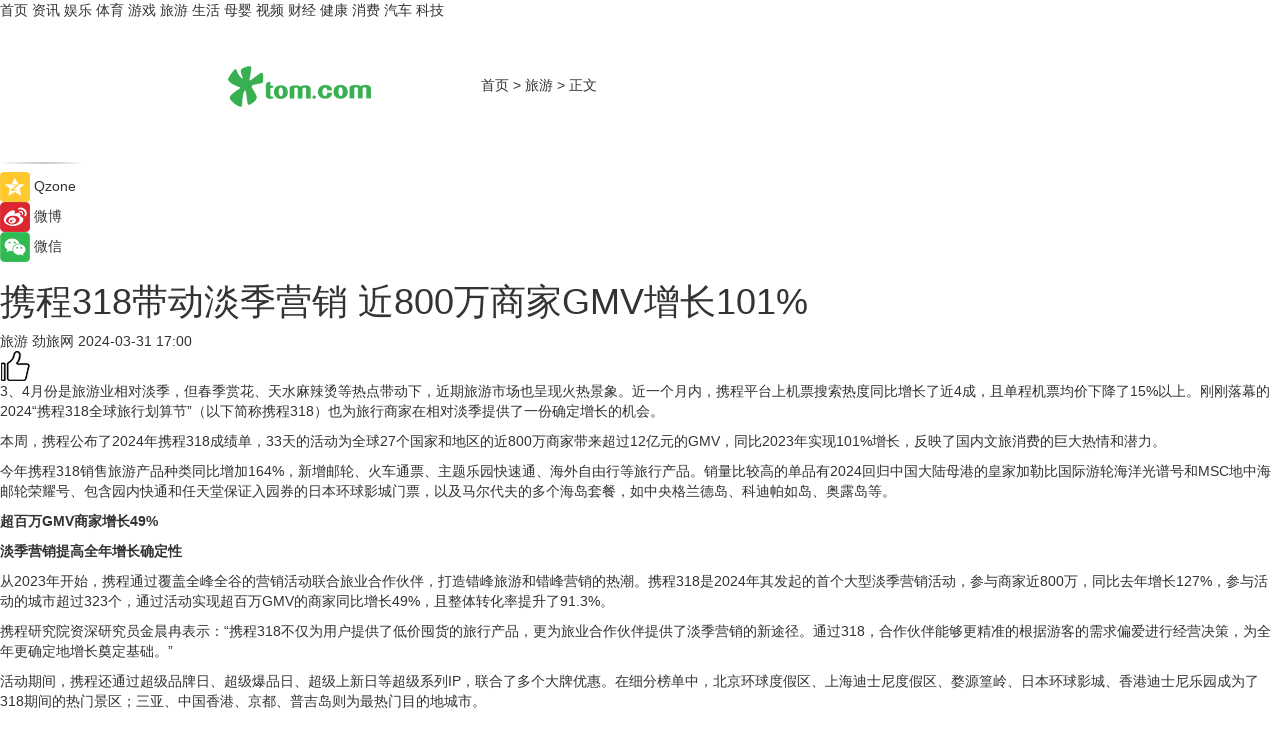

--- FILE ---
content_type: text/html
request_url: https://travel.tom.com/202403/1581201983.html
body_size: 10287
content:
<!DOCTYPE html>
<html xmlns="http://www.w3.org/1999/xhtml"  lang="zh-CN" >

<!-- openCMs sreach -->
<head>
    <meta http-equiv="Content-Type" content="text/html; charset=UTF-8">
	<meta name="viewport" content="width=device-width, initial-scale=1.0">
    <meta http-equiv="X-UA-Compatible" content="IE=edge,chrome=1" >
	<meta name="referrer" content="unsafe-url" />
	<meta name="robots" content="index, follow">
   
    <title>携程318带动淡季营销 近800万商家GMV增长101%_TOM旅游</title><meta name="Description" content="3、4月份是旅游业相对淡季，但春季赏花、天水麻辣烫等热点带动下，近期旅游市场也呈现火热景象。近一个月内，携程平台上机票搜索热度同比增长了近4成，且单程机票均价下降了15%以上。刚刚落幕的2024“携程318全球旅行划算节”（以下简称携程318）也为旅行商家在相对淡季提供了一份确定增长的机会。">
        <meta name="keywords" content="携程,携程最新消息,携程平台,淡季是几月份,携程旅游">
        <meta name="Imageurl" content="">
        <meta property="og:type" content="article"/>
        <meta property="og:title" content="携程318带动淡季营销 近800万商家GMV增长101%"/>
        <meta property="og:description" content="3、4月份是旅游业相对淡季，但春季赏花、天水麻辣烫等热点带动下，近期旅游市场也呈现火热景象。近一个月内，携程平台上机票搜索热度同比增长了近4成，且单程机票均价下降了15%以上。刚刚落幕的2024“携程318全球旅行划算节”（以下简称携程318）也为旅行商家在相对淡季提供了一份确定增长的机会。"/>
        <meta property="og:image" content=""/>
        <meta property="og:url" content="https://travel.tom.com/202403/1581201983.html"/>
        <meta property="og:release_date" content="2024-03-31 17:00"/>
    <link rel="canonical" href="https://travel.tom.com/202403/1581201983.html"/>
	<meta name="applicable-device" content="pc,mobile">
	
    <!--加载图标-->
	   	 <link href="https://www.tom.com/system/modules/my.opencms.news/resources/tom/bootstrap/css/bootstrap.min.css" rel="stylesheet" type="text/css">
   	  <link href="//www.tom.com/system/modules/my.opencms.news/resources/pc/css/newcontent_auto3.css?v=5" rel="stylesheet" type="text/css">
   
	
</head>
<body>
<input  type="hidden"  value ="0" id="sltop"/>
<input  type="hidden"  value ="1173" id="jsonid"/>
<input  type="hidden"  value="/travel/" id="category">
<div class="index_nav">
   <div class="index_nav_child">
<div class="index_nav_left">
<a href="//www.tom.com" title="TOM首页" id="shouye">首页</a>
<a href="//news.tom.com" title="TOM资讯" id="news">资讯</a>
<!--
<a href="//lookin.tom.com/" title="LOOKin" id="LOOKin">LOOKin</a>
-->
<a href="//ent.tom.com" title="TOM娱乐" id="ent" >娱乐</a>
<a href="//sports.tom.com" title="TOM体育" id="sports">体育</a>
<!--<a href="//star.tom.com" title="TOM明星" id="gossip">明星</a>-->
<!--<a href="//fashion.tom.com" title="TOM时尚" id="fashion">时尚</a>-->
<a href="//game.tom.cn" title="TOM游戏" target="_blank" id="game">游戏</a>
<a href="//travel.tom.com" id="travel" title="TOM旅游">旅游</a>
<a href="//life.tom.com" title="TOM生活" id="life">生活</a>
<a href="//baby.tom.com" title="TOM母婴" id="baby">母婴</a>
<!--<a href="//marketing.tom.com" title="TOM营销" id="marketing">营销</a>-->
<!--<a href="//vip.tom.com" title="TOM邮箱" id="mail" target="_blank">邮箱</a>-->
<!--<a href="//biz.tom.com" id="biz" title="TOM商业">商业</a>-->
<a href="//v.tom.com" id="tv" target="_blank" title="TOM视频">视频</a>
<a href="//finance.tom.com" id="finance" title="TOM财经">财经</a>
<a href="//health.tom.com" id="health" title="TOM健康">健康</a>
<!--
<a href="//joke.tom.com" id="joke" title="TOM段子">段子</a>
-->
<a href="//xiaofei.tom.com" title="TOM消费" id="xiaofei">消费</a>
<a href="//car.tom.com" title="TOM汽车" id="car">汽车</a>
<!--<a href="//www.ule.com" title="TOM购物" target="_blank">购物</a>-->
<a href="//tech.tom.com" title="TOM科技" id="tech">科技</a>
</div>
</div>
</div>
<div class="content_nav" id="content_nav">
    <div class="content_nav_box">
        <!--二维码-->
        <div id="qrcode" style="width:200px;height:200px;position:fixed;left:50%;top:50%; display:none;margin-left:-100px;margin-top:-100px;">aaa</div>
        <a class="back_arrow" id="back_arrow" href="javascript:history.back(-1)"><img src="https://www.tom.com/system/modules/my.opencms.news/resources/pc/pic/back_arow.png" alt></a>
        <a class="back_hot" id="back_hot" href="javascript:history.back(-1)"><img src="https://www.tom.com/system/modules/my.opencms.news/resources/pc/pic/tom_back.png" alt></a>
        <span class="tom_pc_logo"  href="https://www.tom.com"><img src="https://www.tom.com/system/modules/my.opencms.news/resources/pc/pic/tom_pc_logo.png" alt="logo"></span>
        <span class="tom_com_logo"><a href="https://www.tom.com/index2.html"> <img src="https://www.tom.com/system/modules/my.opencms.news/resources/tom/tomLogo1.png" alt="logo" ></a></span>
        <img class="tom_share" data-toggle="modal" data-target=".bs-example-modal-lg" src="//www.tom.com/system/modules/my.opencms.news/resources/pc/pic/tom_share.png" style="display: none;" alt>
		<a class="nav_left01" href="https://www.tom.com" title="网站首页" target="_blank">首页</a>
		<span class="nav_left01">&gt</span>
        <a class="nav_left01" href="https://travel.tom.com" title="TOM旅游" target="_blank">旅游</a>
        <span class="nav_left01">&gt</span>
        <span class="nav_left01">正文</span>
        <span class="share_btn" name="sharebtn"  id="sharebtn" onclick="shareopen()"><img src="//www.tom.com/system/modules/my.opencms.news/resources/pc/pic/share_btn.png" alt></span>
        <div class="right_search_box" style="display:none;">
            <input value="">
            <span class="search_box_btn"><img src="//www.tom.com/system/modules/my.opencms.news/resources/pc/pic/search_btn_icon.png" alt></span>
        </div>
    </div>
</div>
<div class="wxAlert" style="display:none;z-index:9999;padding: 15px;border-radius: 3px; width:240px;height:67px;background:rgba(19,23,31,0.8);position:fixed;top:50%;left:50%;margin-top:-33.5px;margin-left:-120px;font-size:13px;color:#fff;">
    <img style="width:10px;height:9.5px;position:absolute;top:5px;right:5px;" src="https://www.tom.com/system/modules/my.opencms.news/resources/pc/pic/wx_close.png" alt>
    点击下方菜单栏  “ <img src="https://www.tom.com/system/modules/my.opencms.news/resources/shareios3.png" class="sharicoimg"  style="width: 27px; height: 27px;vertical-align: middle;" alt> ” 选择 “分享”， 把好文章分享出去!
</div>


<!-- 微信提示 -->
<div class="modal fade " id="wxmyModal" tabindex="-1" role="dialog" aria-labelledby="wxmyModalLabel" aria-hidden="true" >
    <div class="modal-dialog" >
        <img src="https://www.tom.com/system/modules/my.opencms.news/resources/shareios2.png" style="right: 0; float: right; width: 94px;margin-top:30px; margin-right:18px" alt>

        <div class="modal-content amodal-content" style="top: 250px; border:0px; width: 240px;height: 86px;left: 50%; margin-top: -33.5px;margin-left: -120px;font-size: 15px;color: rgb(255, 255, 255);background:rgba(19,23,31,0.8);padding: 4px;box-sizing: content-box;" >
            <button type="button" class="close closea" data-dismiss="modal" aria-hidden="true"  style="color: #fff;font-weight: normal; opacity: 1;">
                &times;
            </button>

            <div class="modal-body" style="padding-top:25px; text-align: center;">
                请点击右上角选择分享，把好文章分享出去
            </div>

        </div>
    </div>
</div>
<!--分享模态框-->
<div class="modal tomShare_modal fade bs-example-modal-lg tomShare_modalbs" tabindex="-1" role="dialog" aria-labelledby="myLargeModalLabel">
    <div style="margin:0;" class="modal-dialog modal-lg" role="document">
        <div class="modal-content">
            <div style="font-size:12px;" class="row text-center tomShare_modalbshe">
                <div data-dismiss="modal" class="col-xs-3"  id="pyq">
                    <img src="https://www.tom.com/system/modules/my.opencms.news/resources/pc/pic/tom_pyq.png" alt>
                    <div style="margin-top: 6px;" class="row">
                        <div class="col-xs-12">朋友圈</div>
                    </div>
                </div>
                <div data-dismiss="modal" class="col-xs-3"  id="wx">
                    <img  src="https://www.tom.com/system/modules/my.opencms.news/resources/pc/pic/tom_wechat.png" alt>
                    <div style="margin-top: 6px;" class="row">
                        <div class="col-xs-12">微信好友</div>
                    </div>
                </div>
                <div data-dismiss="modal" class="col-xs-3" id="qzone" onclick="shareToQzone()">
                    <img  src="//www.tom.com/system/modules/my.opencms.news/resources/pc/pic/tom_space.png" alt >
                    <div style="margin-top: 6px;" class="row">
                        <div class="col-xs-12">QQ空间</div>
                    </div>
                </div>
                <div data-dismiss="modal" class="col-xs-3" id="qq" onclick="shareToQQ()">
                    <img  src="https://www.tom.com/system/modules/my.opencms.news/resources/pc/pic/tom_qq1.png" alt>
                    <div style="margin-top: 6px;" class="row">
                        <div class="col-xs-12">QQ</div>
                    </div>
                </div>
            </div>
            <div style="" class="row">
                <div data-dismiss="modal" style="" class="col-xs-12 text-center tomShare_modalfb">
                    取消
                </div>
            </div>
        </div>
    </div>
</div>
<!--文章内容部分-->
<div class="content_body_box">
    <div class="content_body_left" id="content_body_left">
        <div class="scan_box">
            <div class="scan_box_text"></div>
            <div class="scan_box_img" id="scan_box_img"></div>
        </div>
        <div class="left_line"><img src="https://www.tom.com/system/modules/my.opencms.news/resources/pc/pic/left_line.png" alt></div>
        <div class="kongjian_share">
            <span class="kongjian_share_img"><img src="https://www.tom.com/system/modules/my.opencms.news/resources/pc/pic/kongjian_share.png" alt></span>
            <span class="kongjian_share_text">Qzone</span>
        </div>
        <div class="weibo_share">
            <span class="weibo_share_img"><img src="https://www.tom.com/system/modules/my.opencms.news/resources/pc/pic/weibo_share.png" alt></span>
            <span class="weibo_share_text">微博</span>
        </div>
        <div class="weixin_share">
            <span class="weixin_share_img"><img src="https://www.tom.com/system/modules/my.opencms.news/resources/pc/pic/weixin_share.png" alt></span>
            <span class="weixin_share_text">微信</span>
            <span class="weixin_share_scan" id="weixin_share_scan">
				</span>
        </div>
    </div>
    <div class="content_body_center" id="content_body_center">
        <div class="content_news_box">
            <h1 class="news_box_title news_box_title1">携程318带动淡季营销 近800万商家GMV增长101%</h1>

                <!-- 写下想法弹出框 -->
                <div id="alert_share" style="display:none;border-color:rgba(66,66,66,0.1);background-color:#fff;box-shadow: 4px 7px 9px -8px rgb(66,66,66);color:#000000;" class="alert alert-success alert-dismissable fade in">
                    <button style="top: -13px;right: -26px;outline: 0;" type="button" class="close" aria-hidden="true">
                        &times;
                    </button>
                    <img style="width:14px;height:14px;" src="https://www.tom.com/system/modules/my.opencms.news/resources/pc/pic/tom_check.png" alt >
                    <strong>为推荐给更多人</strong>
                    <strong data-toggle="modal"  class="setdata" data-target=".bs-example-modal-lg" style="color:#31ba52;" >分享写下你的想法></strong>
                </div>
				
				  
				<div class="news_box_inforlinre">
				<div class="news_box_inforlinreab"></div>
                <div class="news_box_infor">
				<span class="formtag">旅游</span>
				 <span class="infor_from infor_froma">

								<span class="infor_from_span" >劲旅网</span>	 
                                    </span>
						<span class="infor_time">
							2024-03-31 17:00</span>
                   
                    <!--点赞新样式-->
                     	<div class="tom_fabulous tom_fabulousa">
                        <div class="tom_fabulousdiv" id="m_like">
                            <img class="tom_fabulousimg" src="https://www.tom.com/system/modules/my.opencms.news/resources/tom/phone_noclick.png" alt ><span class="tom_fabulousspan" id="num"></span>
                        </div>

                    </div>
                </div>
                <div class="news_box_text">
                    <html>
 <head></head>
 <body>
  <p>3、4月份是旅游业相对淡季，但春季赏花、天水麻辣烫等热点带动下，近期旅游市场也呈现火热景象。近一个月内，携程平台上机票搜索热度同比增长了近4成，且单程机票均价下降了15%以上。刚刚落幕的2024“携程318全球旅行划算节”（以下简称携程318）也为旅行商家在相对淡季提供了一份确定增长的机会。</p> 
  <p>本周，携程公布了2024年携程318成绩单，33天的活动为全球27个国家和地区的近800万商家带来超过12亿元的GMV，同比2023年实现101%增长，反映了国内文旅消费的巨大热情和潜力。</p> 
  <p>今年携程318销售旅游产品种类同比增加164%，新增邮轮、火车通票、主题乐园快速通、海外自由行等旅行产品。销量比较高的单品有2024回归中国大陆母港的皇家加勒比国际游轮海洋光谱号和MSC地中海邮轮荣耀号、包含园内快通和任天堂保证入园券的日本环球影城门票，以及马尔代夫的多个海岛套餐，如中央格兰德岛、科迪帕如岛、奥露岛等。</p> 
  <p><strong>超百万GMV商家增长49%</strong></p> 
  <p><strong>淡季营销提高全年增长确定性</strong></p> 
  <p>从2023年开始，携程通过覆盖全峰全谷的营销活动联合旅业合作伙伴，打造错峰旅游和错峰营销的热潮。携程318是2024年其发起的首个大型淡季营销活动，参与商家近800万，同比去年增长127%，参与活动的城市超过323个，通过活动实现超百万GMV的商家同比增长49%，且整体转化率提升了91.3%。</p> 
  <p>携程研究院资深研究员金晨冉表示：“携程318不仅为用户提供了低价囤货的旅行产品，更为旅业合作伙伴提供了淡季营销的新途径。通过318，合作伙伴能够更精准的根据游客的需求偏爱进行经营决策，为全年更确定地增长奠定基础。”</p> 
  <p>活动期间，携程还通过超级品牌日、超级爆品日、超级上新日等超级系列IP，联合了多个大牌优惠。在细分榜单中，北京环球度假区、上海迪士尼度假区、婺源篁岭、日本环球影城、香港迪士尼乐园成为了318期间的热门景区；三亚、中国香港、京都、普吉岛则为最热门目的地城市。</p> 
  <p>据了解，此次318“囤货”的相关产品预约有效期基本都在3个月以上，能够满足不同用户错峰出游需求，也为今年文旅行业尤其上半年旅游行业的确定性增长注入新活力。</p> 
  <p><strong>超50万人下单出境游</strong></p> 
  <p><strong>自驾游、当地向导受欢迎</strong></p> 
  <p>今年携程318充分整合全球各地旅游产品，为国人出境游玩提供便利。基于错峰出游的热度，出境游成为了今年携程318的最大赢家，出境游产品GMV销量增长超过230%，覆盖了27个国家和地区，超50万人下单出发去看世界。</p> 
  <p>其中，日本、泰国、中国香港、马尔代夫、马来西亚成为了最受欢迎的海外目的地，像是3月1日与我国实行互相免签的泰国，在318活动首日GMV就突破了3000万。</p> 
  <p>目前出境游消费者也越来越倾向自由、个性化的行程，活动期间，携程当地车导订单增长138%，其中新客占比26%。租车热门目的地城市前十分别为：洛杉矶、曼谷、法兰克福、迪拜、墨尔本、普吉岛、纽约、基督城、奥克兰、芝加哥；318期间租车最长订单更是达到了122天。</p> 
  <p>自2023年旅游行业开始全面复苏以来，携程集团已连续两年举办“携程318全球旅行划算节”，逐渐成为用户错峰捡漏、旅行商淡季促销的关键节点。今年318的销量翻番，反映出了2024旅游市场持续向好的势头，同时为旅游业界根据需求量进行提前调控、工作筹备提供了可靠的参考。</p> 
  <p>【以上内容转自“劲旅网”，不代表本网站观点。 如需转载请取得劲旅网许可，如有侵权请联系删除。】</p> 
  <p>&nbsp;</p> 
  <p>延伸阅读：</p> 
  <ul> 
   <li><span style="font-size: 12pt; color: #800080;"><a style="color: #800080;" href="https://travel.tom.com/202311/1032402494.html" target="_blank"><span style="text-decoration: underline;">携程集团发布2023Q3财报：净营业收入137亿元 同比增长99%</span></a></span></li> 
   <li><a href="https://news.tom.com/202401/4775821055.html" target="_blank"><span style="font-size: 12pt; color: #800080;"><span style="text-decoration: underline;">携程旅行 时光之旅 | 携程集团全球展演首秀宜宾，彰显“演艺+旅游”文旅融合发展新动能</span></span></a></li> 
  </ul> 
  <p>&nbsp;</p>
 </body>
</html><!--增加原创提示-->
					<span id="adright" style="color: #ffffff;display:none">0</span>
                </div>
				</div>
				<div class="news_box_banner_pc1" style="margin-top: 10px;margin-bottom: 20px;">
					<a class="a_img_border" href="//game.tom.com?pop=1"  rel="nofollow"  ><img src="https://www.tom.com/system/modules/my.opencms.news/resources/pc/pic/banner/tem_pc1.jpg" alt/>
					<div class="guanggao">
						广告
					</div>
					</a>
				</div>
				
                <div class="news_box_operation">
				  <div class="news_box_report news_box_reporta"><a href="https://www.tom.com/partner/jubao.html" target="_blank" rel="nofollow">举报</a></div>
					 	<span class="infor_author">责任编辑：
							吉熟</span>
                  
                    <div style="margin-top: 50px;text-align: center;">
                        <div style="display: inline-block;" id="pc_like">
                            <img src="https://www.tom.com/system/modules/my.opencms.news/resources/pc/pic/pc_noclick.png"   alt >
                            <p style="margin-top: 10px;" id="num"></p>
                        </div>
                    </div>
                </div>
				  <div class="news_box_operation_mhead" >
				  
				  </div>
                <div class="news_box_operation_m" style="text-align:right;font-size:13px;color:#666666;margin-bottom:20px;">
                    责任编辑：
                    吉熟<!--<div style="margin-top: 40px;text-align: center;">
                        <div style="display: inline-block; border: 1px solid #c5c5c5; border-radius: 51px; padding: 5px; min-width: 134px; font-size: 16px; cursor: pointer; color: #4f5054;" id="m_like">
                            <img style="vertical-align: middle;width: 20px;" src="//www.tom.com/system/modules/my.opencms.news/resources/tom/phone_noclick.png"><span style="margin-top: 10px;vertical-align: middle;padding-left: 5px;" id="num">赞</span>
                        </div>

                    </div>-->

                </div>
            <!-- app分享-->
            <div class="news_box_share" id="news_box_share">
                <div id="sharetxt" class="share_title" >
                    <span>————</span>&nbsp;&nbsp;&nbsp;&nbsp;分享到&nbsp;&nbsp;&nbsp;&nbsp;<span>————</span>
                </div>
                <div id="sharebtn4" class="contect_share">
                    <div class="share_platform">
                        <div class="share_weixin"><a id="wx" onclick="shareToWx()">
                            <div><img src="https://www.tom.com/system/modules/my.opencms.news/resources/pc/pic/weixin3.png"></div>
                            <div class="share_text">微信好友</div>
                        </a>
                        </div>
                        <div class="share_quan"><a id="pyq" onclick="shareToWxpyq()">
                            <div><img src="https://www.tom.com/system/modules/my.opencms.news/resources/pc/pic/quan3.png"></div>
                            <div class="share_text">朋友圈</div>
                        </a>
                        </div>
                        <div class="share_qq"><a id="qq" onclick="shareToQQ()">
                            <div><img src="https://www.tom.com/system/modules/my.opencms.news/resources/pc/pic/QQ3.png"></div>
                            <div class="share_text">QQ好友</div>
                        </a>
                        </div>
                        <div class="share_kongjian"><a id="qzone" onclick="shareToQzone()">
                            <div><img src="https://www.tom.com/system/modules/my.opencms.news/resources/pc/pic/kongjian3.png"></div>
                            <div class="share_text">QQ空间</div>
                        </a>
                        </div>
                        <script id="app" type="text/javascript"></script>
                    </div>
                </div>
            </div>
            <div class="news_box_banner_pc"></div>
        </div>
		
		  <div class="news_box_banner_phone">
       
    </div>
		
			
		<div class="shoujiline"></div>
		<div class="shouji">
			<div class="pic_news_title">
				<span class="mrelation_titlespanicom">&nbsp;</span>
				<span class="mrelation_titlespan">相关推荐</span>
			</div>
			<div class='three_image_news'>        <a href='//news.tom.com/202502/4354953003.html'>            <div class='news_title'> 携程租车推荐：自驾宝藏目的地，解锁别样初春之旅</div>            <div class='news_pic3'>                <img class='pic1' src='https://imgs.tom.com/whyz/202502/4354953003/THUMBNAILca93779739f6ee28.jpg' alt=' 携程租车推荐：自驾宝藏目的地，解锁别样初春之旅'>                <img class='pic2' src='https://imgs.tom.com/whyz/202502/4354953003/THUMBNAIL6b0e15c63fa75dfe.jpg' alt=' 携程租车推荐：自驾宝藏目的地，解锁别样初春之旅'>                <img class='pic2' src='https://imgs.tom.com/whyz/202502/4354953003/THUMBNAIL7ce97990b3f96c83.jpg' alt=' 携程租车推荐：自驾宝藏目的地，解锁别样初春之旅'>            </div>        </a>        <div class='news_infor'>            <div class='source'>                <span>TOM</span>            </div>            <span class='push_time'>02-13 10:31</span>        </div>    </div><div class='three_image_news'>        <a href='//car.tom.com/202502/1876804615.html'>            <div class='news_title'>“高阶智驾+黄金增程”门槛再降低，星纪元ES增程版预售16.28万元起</div>            <div class='news_pic3'>                <img class='pic1' src='https://imgs.tom.com/auto/202502/1876804615/THUMBNAILf63237880d550143.jpg' alt='“高阶智驾+黄金增程”门槛再降低，星纪元ES增程版预售16.28万元起'>                <img class='pic2' src='https://imgs.tom.com/auto/202502/1876804615/THUMBNAIL2d7414d71f60533a.jpg' alt='“高阶智驾+黄金增程”门槛再降低，星纪元ES增程版预售16.28万元起'>                <img class='pic2' src='https://imgs.tom.com/auto/202502/1876804615/THUMBNAILaa9ae4362ff456a9.jpg' alt='“高阶智驾+黄金增程”门槛再降低，星纪元ES增程版预售16.28万元起'>            </div>        </a>        <div class='news_infor'>            <div class='source'>                <span>汽车头条</span>            </div>            <span class='push_time'>02-19 11:04</span>        </div>    </div><div class='three_image_news'>        <a href='//car.tom.com/202502/1356006968.html'>            <div class='news_title'>外观焕新+黄金增程+猎鹰智驾+雪豹四驱，星纪元ES增程版官图正式发布</div>            <div class='news_pic3'>                <img class='pic1' src='https://imgs.tom.com/auto/202502/1356006968/THUMBNAILc0328c92d2cb6042.jpg' alt='外观焕新+黄金增程+猎鹰智驾+雪豹四驱，星纪元ES增程版官图正式发布'>                <img class='pic2' src='https://imgs.tom.com/auto/202502/1356006968/THUMBNAIL824051bb8583b08f.jpg' alt='外观焕新+黄金增程+猎鹰智驾+雪豹四驱，星纪元ES增程版官图正式发布'>                <img class='pic2' src='https://imgs.tom.com/auto/202502/1356006968/THUMBNAIL733c6876c3beeec3.jpg' alt='外观焕新+黄金增程+猎鹰智驾+雪豹四驱，星纪元ES增程版官图正式发布'>            </div>        </a>        <div class='news_infor'>            <div class='source'>                <span>新座驾网</span>            </div>            <span class='push_time'>02-13 10:51</span>        </div>    </div><div class='three_image_news'>        <a href='//news.tom.com/202502/4352555246.html'>            <div class='news_title'>抖音电商“春节不打烊，财神送福气”活动战绩出炉 全域日均支付GMV同比增长56% </div>            <div class='news_pic3'>                <img class='pic1' src='https://imgs.tom.com/whyz/202502/4352555246/THUMBNAIL76c02f2529afa11d.jpeg' alt='抖音电商“春节不打烊，财神送福气”活动战绩出炉 全域日均支付GMV同比增长56% '>                <img class='pic2' src='https://imgs.tom.com/whyz/202502/4352555246/THUMBNAILeb4c362512a73086.jpeg' alt='抖音电商“春节不打烊，财神送福气”活动战绩出炉 全域日均支付GMV同比增长56% '>                <img class='pic2' src='https://imgs.tom.com/whyz/202502/4352555246/THUMBNAILbbe0e4068a8c0dfd.jpeg' alt='抖音电商“春节不打烊，财神送福气”活动战绩出炉 全域日均支付GMV同比增长56% '>            </div>        </a>        <div class='news_infor'>            <div class='source'>                <span>TOM</span>            </div>            <span class='push_time'>02-13 10:31</span>        </div>    </div><div class='news'>        <div class='news-left'>            <div class='desc' style='vertical-align: middle;'>                <div class='news_left_title'><a href='//news.tom.com/202502/4960412750.html'>准时达跨境海外仓正式成为TikTok Shop平台对接仓！</a>                </div>                <div class='footer' style='float: left;margin-top:5px;'>                    <div class='footer_source'>                        <a href='http://www.tom.com' target='_self' rel='nofollow'>TOM</a>                    </div>                </div>                <span class='push_time push_timea' style='line-height:19px;margin-top:10px'>02-20 13:42</span></div>        </div>        <a href='//news.tom.com/202502/4960412750.html'>            <div class='pic'>                <img class='pic1' src='https://imgs.tom.com/whyz/202502/4960412750/THUMBNAILe5d6e918959fdf93.jpg' alt='准时达跨境海外仓正式成为TikTok Shop平台对接仓！'>            </div>        </a>    </div></div>
		
		<div class="recommend_text">
		      <div class="relation_title" id="list-container">
		          <span style=""  class="relation_titlespanico">&nbsp;</span>
		          <span style="" class="relation_titlespan">热点精选</span>
		      </div>
		   <div class='item-container item-none item-noneb'><div class='divh4'><a target='_blank' href='//car.tom.com/202502/1542270999.html'>红旗天工05正式上市 售价15.98-18.58万</a></div><ul><li class='item-center'><a class='a_img_border' target='_blank' href='//car.tom.com/202502/1542270999.html'><img class='item-img' src='https://imgs.tom.com/auto/202502/1542270999/THUMBNAIL0f03bc4137a070df.jpg' alt='红旗天工05正式上市 售价15.98-18.58万'></a></li><li class='item-center'><a class='a_img_border' target='_blank' href='//car.tom.com/202502/1542270999.html'><img class='item-img' src='https://imgs.tom.com/auto/202502/1542270999/THUMBNAIL1dcc2fea81fc3fb5.jpg' alt='红旗天工05正式上市 售价15.98-18.58万'></a></li><li class='item-center'><a class='a_img_border' target='_blank' href='//car.tom.com/202502/1542270999.html'><img class='item-img' src='https://imgs.tom.com/auto/202502/1542270999/THUMBNAIL1222dbe293134d47.jpg' alt='红旗天工05正式上市 售价15.98-18.58万'></a></li></ul><div class='item-bottom'><p class='soddd'><span class='spanna'>车主之家</span><span class='publish-time publish-timepc'>2025-02-26 19:15</span><span class='publish-time publish-timemb'>02-26 19:15</span></p></div></div><div class='item-container item-none item-noneb'><div class='divh4'><a target='_blank' href='//car.tom.com/202502/1544008829.html'>智驾江湖的“傲慢”与“偏见”</a></div><ul><li class='item-center'><a class='a_img_border' target='_blank' href='//car.tom.com/202502/1544008829.html'><img class='item-img' src='https://imgs.tom.com/auto/202502/1544008829/THUMBNAILe8e416d0061b91fa.jpg' alt='智驾江湖的“傲慢”与“偏见”'></a></li><li class='item-center'><a class='a_img_border' target='_blank' href='//car.tom.com/202502/1544008829.html'><img class='item-img' src='https://imgs.tom.com/auto/202502/1544008829/THUMBNAIL242f109be9a6398c.jpg' alt='智驾江湖的“傲慢”与“偏见”'></a></li><li class='item-center'><a class='a_img_border' target='_blank' href='//car.tom.com/202502/1544008829.html'><img class='item-img' src='https://imgs.tom.com/auto/202502/1544008829/THUMBNAIL3fdfa4fcf9a95af8.jpg' alt='智驾江湖的“傲慢”与“偏见”'></a></li></ul><div class='item-bottom'><p class='soddd'><a href=https://auto.gasgoo.com/ target='_blank' rel='nofollow' class='source_text'>盖世汽车</a><span class='publish-time publish-timepc'>2025-02-26 19:13</span><span class='publish-time publish-timemb'>02-26 19:13</span></p></div></div><div class='item-container item-none item-noned'><ul class='tem-nonere'><li class='item-left'><a  class='a_img_border'  target='_blank' href='//ent.tom.com/202502/1544006400.html'><img class='item-img' src='https://imgs.tom.com/ent/202502/1544006400/THUMBNAIL82ffb4841feb9545.jpeg' alt='电影《天堂旅行团》发布首支长预告，彭昱畅、杨恩又撕开黑暗深渊，开启向死而生救赎之'></a></li><li class='item-right'><div class='divh4'><a target='_blank' href='//ent.tom.com/202502/1544006400.html'>电影《天堂旅行团》发布首支长预告，彭昱畅、杨恩又撕开黑暗深渊，开启向死而生救赎之</a></div><p class='soddd'><span class='spanna'>中国综艺网</span><span class='publish-time publish-timepc'>2025-02-26 19:08</span><span class='publish-time publish-timemb'>02-26 19:08</span></p></li></ul></div><div class='item-container item-none item-noned'><ul class='tem-nonere'><li class='item-left'><a  class='a_img_border'  target='_blank' href='//ent.tom.com/202502/1518899844.html'><img class='item-img' src='https://imgs.tom.com/ent/202502/1518899844/THUMBNAILd1aae49d2f61abfc.jpg' alt='电影《你的颜色》发布“重拾勇气”片段 友情治愈一切细致又戳心'></a></li><li class='item-right'><div class='divh4'><a target='_blank' href='//ent.tom.com/202502/1518899844.html'>电影《你的颜色》发布“重拾勇气”片段 友情治愈一切细致又戳心</a></div><p class='soddd'><span class='spanna'>奇偶记娱乐</span><span class='publish-time publish-timepc'>2025-02-26 19:08</span><span class='publish-time publish-timemb'>02-26 19:08</span></p></li></ul></div><div class='item-container item-none item-noneb'><div class='divh4'><a target='_blank' href='//news.tom.com/202502/4543753258.html'> 朴大叔拌饭员工上班摸鱼看电影？这家公司太会整活了！</a></div><ul><li class='item-center'><a class='a_img_border' target='_blank' href='//news.tom.com/202502/4543753258.html'><img class='item-img' src='https://imgs.tom.com/whyz/202502/4543753258/THUMBNAIL8fd3fc249f39bb4c.jpeg' alt=' 朴大叔拌饭员工上班摸鱼看电影？这家公司太会整活了！'></a></li><li class='item-center'><a class='a_img_border' target='_blank' href='//news.tom.com/202502/4543753258.html'><img class='item-img' src='https://imgs.tom.com/whyz/202502/4543753258/THUMBNAILc0a23c75308eea37.jpeg' alt=' 朴大叔拌饭员工上班摸鱼看电影？这家公司太会整活了！'></a></li><li class='item-center'><a class='a_img_border' target='_blank' href='//news.tom.com/202502/4543753258.html'><img class='item-img' src='https://imgs.tom.com/whyz/202502/4543753258/THUMBNAIL850e56f67d6ecebf.jpeg' alt=' 朴大叔拌饭员工上班摸鱼看电影？这家公司太会整活了！'></a></li></ul><div class='item-bottom'><p class='soddd'><a href=http://www.tom.com target='_blank' rel='nofollow' class='source_text'>TOM</a><span class='publish-time publish-timepc'>2025-02-26 19:04</span><span class='publish-time publish-timemb'>02-26 19:04</span></p></div></div><div class='item-container item-none item-noneb'><div class='divh4'><a target='_blank' href='//news.tom.com/202502/4542837120.html'>来周大生腕美季，与周同学一起奏响青春旋律</a></div><ul><li class='item-center'><a class='a_img_border' target='_blank' href='//news.tom.com/202502/4542837120.html'><img class='item-img' src='https://imgs.tom.com/whyz/202502/4542837120/THUMBNAILa539102f6ccc8993.jpeg' alt='来周大生腕美季，与周同学一起奏响青春旋律'></a></li><li class='item-center'><a class='a_img_border' target='_blank' href='//news.tom.com/202502/4542837120.html'><img class='item-img' src='https://imgs.tom.com/whyz/202502/4542837120/THUMBNAILf04aa7fe79353f59.jpeg' alt='来周大生腕美季，与周同学一起奏响青春旋律'></a></li><li class='item-center'><a class='a_img_border' target='_blank' href='//news.tom.com/202502/4542837120.html'><img class='item-img' src='https://imgs.tom.com/whyz/202502/4542837120/THUMBNAILf944e1502f7a175e.jpeg' alt='来周大生腕美季，与周同学一起奏响青春旋律'></a></li></ul><div class='item-bottom'><p class='soddd'><a href=http://www.tom.com target='_blank' rel='nofollow' class='source_text'>TOM</a><span class='publish-time publish-timepc'>2025-02-26 19:04</span><span class='publish-time publish-timemb'>02-26 19:04</span></p></div></div><div class='item-container item-none item-noneb'><div class='divh4'><a target='_blank' href='//sports.tom.com/202502/4545531186.html'> 体德学院：重塑中国健身教练的职业起点</a></div><ul><li class='item-center'><a class='a_img_border' target='_blank' href='//sports.tom.com/202502/4545531186.html'><img class='item-img' src='https://imgs.tom.com/whyz/202502/4545531186/THUMBNAILf224afc3da185864.jpeg' alt=' 体德学院：重塑中国健身教练的职业起点'></a></li><li class='item-center'><a class='a_img_border' target='_blank' href='//sports.tom.com/202502/4545531186.html'><img class='item-img' src='https://imgs.tom.com/whyz/202502/4545531186/THUMBNAIL72ff08904917c16f.jpeg' alt=' 体德学院：重塑中国健身教练的职业起点'></a></li><li class='item-center'><a class='a_img_border' target='_blank' href='//sports.tom.com/202502/4545531186.html'><img class='item-img' src='https://imgs.tom.com/whyz/202502/4545531186/THUMBNAIL61bbb97b2548ef66.jpeg' alt=' 体德学院：重塑中国健身教练的职业起点'></a></li></ul><div class='item-bottom'><p class='soddd'><a href=http://www.tom.com target='_blank' rel='nofollow' class='source_text'>TOM</a><span class='publish-time publish-timepc'>2025-02-26 19:03</span><span class='publish-time publish-timemb'>02-26 19:03</span></p></div></div><div class='item-container item-none item-noned'><ul class='tem-nonere'><li class='item-left'><a  class='a_img_border'  target='_blank' href='//news.tom.com/202502/4539752706.html'><img class='item-img' src='https://imgs.tom.com/whyz/202502/4539752706/THUMBNAIL4a0aa1b2f3e27100.jpg' alt=' 哪吒精神再现！健力宝爆果汽引领国潮创新风潮'></a></li><li class='item-right'><div class='divh4'><a target='_blank' href='//news.tom.com/202502/4539752706.html'> 哪吒精神再现！健力宝爆果汽引领国潮创新风潮</a></div><p class='soddd'><a href=http://www.tom.com target='_blank' rel='nofollow' class='source_text'>TOM</a><span class='publish-time publish-timepc'>2025-02-26 19:00</span><span class='publish-time publish-timemb'>02-26 19:00</span></p></li></ul></div></div> 
		   <div class="newdixian">
        人家也是有底线的啦~
    </div>
		
    </div>

  
  
   
  
  
    <div class="content_body_right" id="content_body_right">
		 <div class="body_right_banner" id="body_right_banner"><div class="guanggao" style="display:none">广告</div>
        </div>
	
        <div class="recommend_pic_news" id="recommend_pic_news">
            <div class="pic_news_title">相关推荐</div>

            <div class='pic_news01'><a href='//news.tom.com/202502/4354953003.html' target='_blank' title=' 携程租车推荐：自驾宝藏目的地，解锁别样初春之旅'><img src='https://imgs.tom.com/whyz/202502/4354953003/THUMBNAILca93779739f6ee28.jpg' width='270' height='152' alt><p class='pic_news01_title'> 携程租车推荐：自驾宝藏目的地，解锁别样初春之旅</p></a></div><div class='friend_line'></div><div class='pic_news01'><a href='//car.tom.com/202502/1876804615.html' target='_blank' title='“高阶智驾+黄金增程”门槛再降低，星纪元ES增程版预售16.28万元起'><img src='https://imgs.tom.com/auto/202502/1876804615/THUMBNAILf63237880d550143.jpg' width='270' height='152' alt><p class='pic_news01_title'>“高阶智驾+黄金增程”门槛再降低，星纪元ES增程版预售16.28万元起</p></a></div><div class='friend_line'></div><div class='pic_news01'><a href='//car.tom.com/202502/1356006968.html' target='_blank' title='外观焕新+黄金增程+猎鹰智驾+雪豹四驱，星纪元ES增程版官图正式发布'><img src='https://imgs.tom.com/auto/202502/1356006968/THUMBNAILc0328c92d2cb6042.jpg' width='270' height='152' alt><p class='pic_news01_title'>外观焕新+黄金增程+猎鹰智驾+雪豹四驱，星纪元ES增程版官图正式发布</p></a></div><div class='friend_line'></div><div class='pic_news01'><a href='//news.tom.com/202502/4352555246.html' target='_blank' title='抖音电商“春节不打烊，财神送福气”活动战绩出炉 全域日均支付GMV同比增长56% '><img src='https://imgs.tom.com/whyz/202502/4352555246/THUMBNAIL76c02f2529afa11d.jpeg' width='270' height='152' alt><p class='pic_news01_title'>抖音电商“春节不打烊，财神送福气”活动战绩出炉 全域日均支付GMV同比增长56% </p></a></div><div class='friend_line'></div><div class='pic_news01'><a href='//news.tom.com/202502/4960412750.html' target='_blank' title='准时达跨境海外仓正式成为TikTok Shop平台对接仓！'><img src='https://imgs.tom.com/whyz/202502/4960412750/THUMBNAILe5d6e918959fdf93.jpg' width='270' height='152' alt><p class='pic_news01_title'>准时达跨境海外仓正式成为TikTok Shop平台对接仓！</p></a></div><div class='friend_line'></div></div>
       
         <div id="makeline"></div>
        <input type='hidden' id="markvalue"/>
        <div class="body_right_banner" id="body_right_bottom_banner"><div class="guanggao">广告</div>
        </div>
    </div>
</div>
	<span  id="back_top"></span>
	 <span class="ina_fhdb" id="ina_fhdb"><img src="//www.tom.com/system/modules/my.opencms.news/resources/tom/fhdb1.png" alt></span>

<div class="content_bottom_box">
<div class="content_bottom">
<div class="content_bottom_line"></div>
<div class="content_bottom1">
<a href="http://www.tomgroup.com/chs/" target="_blank" rel="nofollow">TOM集团</a>
<a href="//www.tom.com/partner/adserver.html" target="_blank" rel="nofollow">广告服务</a>
<a href="//www.tom.com/partner/jointom.html" target="_blank" rel="nofollow">加入TOM</a>
</div>
<div class="content_bottom2">Copyright © 2018 TOM.COM Corporation, All Rights Reserved 新飞网版权所有</div>
</div>
</div>




    <script src="//www.tom.com/system/modules/my.opencms.news/resources/tom/pc/js/jquery-3.2.1.min.js"></script> 
  <script src="//www.tom.com/system/modules/my.opencms.news/resources/pc/minjs/jquery.cookie.min.js"></script> 
      <script src="//www.tom.com/system/modules/my.opencms.news/resources/pc/js/in_content_auto_nav.js"></script>
	    <script src="//www.tom.com/system/modules/my.opencms.news/resources/pc/js/in_content_auto.js?v=9"></script>
    <script type="text/javascript" src="https://www.tom.com/system/modules/my.opencms.news/resources/pc/js/qrcode.min.js"></script>
	  <script src="https://www.tom.com/system/modules/my.opencms.news/resources/pc/minjs/get_track.min.js"></script> 
    <script src="//www.tom.com/system/modules/my.opencms.news/resources/tom/test/js/bootstrap.min.js" charset="utf-8"></script> 
	
	 
</body>
</html>
